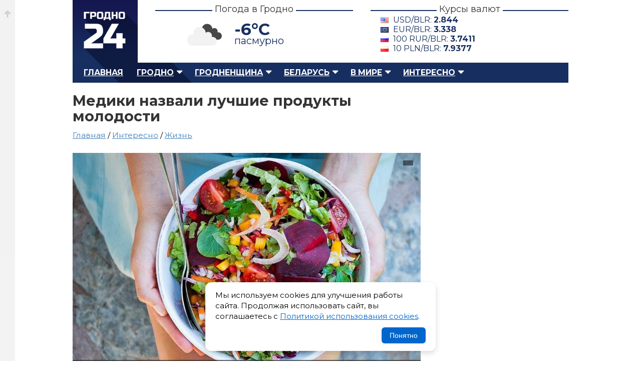

--- FILE ---
content_type: text/html; charset=UTF-8
request_url: https://grodno24.com/2021/10/mediki-nazvali-luchshie-produkty-molodosti.html
body_size: 8727
content:
<!DOCTYPE html>
<html id="home" lang="ru">
   <head>
      <base href="https://grodno24.com/" />
      <title>Медики назвали лучшие продукты молодости</title>
      <meta http-equiv="Content-Type" content="text/html; charset=utf-8" />
      <meta name="description" content="Исследователи из Уорикского университета составили перечень продуктов, употребление которых позволяет человеку выглядеть моложе, несмотря на реальный возраст" />
      <meta name="keywords" content="" />
      <meta name="google-site-verification" content="upD0mbzZKvLWolm0Rrr0nI1LmEwkprC15UhpcTekX20" />
      <meta name="yandex-verification" content="405ed7f929d9b77f" />
      <meta name="referrer" content="always" />
      <meta name="viewport" content="width=device-width, initial-scale=1.0" />
      <meta name="theme-color" content="#151951">
	  <meta name="robots" content="max-image-preview:large">
	  
      <meta property="og:type" content="article" />
      <meta property="og:image" content="https://grodno24.com/assets/thumbs/images/2019/01/eda-detoks.jpg" />
      <meta property="og:title" content="Медики назвали лучшие продукты молодости"/>
      <meta property="og:site_name" content="Grodno24.com"/>
      <meta property="og:url" content="https://grodno24.com/2021/10/mediki-nazvali-luchshie-produkty-molodosti.html">
      <meta property="og:description" content="Исследователи из Уорикского университета составили перечень продуктов, употребление которых позволяет человеку выглядеть моложе, несмотря на реальный возраст"/>
      <meta property="og:locale" content="ru_BY" />
      <meta property="og:site_name" content="Гродно 24" />
      <meta property="article:published_time" content="2021-10-20T16:55MSK00Z" />
      <meta name="twitter:card" content="summary_large_image">
      <meta name="twitter:site" content="@grodno_24">
      <meta name="twitter:creator" content="@grodno_24">
      <meta name="twitter:title" content="Медики назвали лучшие продукты молодости">
      <meta name="twitter:description" content="Исследователи из Уорикского университета составили перечень продуктов, употребление которых позволяет человеку выглядеть моложе, несмотря на реальный возраст">
      <meta name="twitter:image" content="https://grodno24.com/assets/thumbs/images/2019/01/eda-detoks.jpg">
      <meta property="vk:title" content="Медики назвали лучшие продукты молодости" />
      <meta property="vk:url" content="https://grodno24.com/2021/10/mediki-nazvali-luchshie-produkty-molodosti.html" />
      <meta property="vk:image" content="https://grodno24.com/assets/thumbs/images/2019/01/eda-detoks.jpg" />
      <meta property="vk:description" content="Исследователи из Уорикского университета составили перечень продуктов, употребление которых позволяет человеку выглядеть моложе, несмотря на реальный возраст" />
	  <meta name="zen-verification" content="lUxv5dZk6PBLypNFJ7ZdzuicXt9k4N3CpkNlJRV6Y9DeTsAAl0XT2o9xHRrXcjos" />
	  <link href="rss.xml" rel="alternate" type="application/rss+xml" title="Гродно 24 – RSS лента" >
      <link href="rss-categoty/rss-google-news-grodno.xml" rel="alternate" type="application/rss+xml" title="Гродно 24 – Новости Гродно" >
      <link href="rss-categoty/rss-google-news-region.xml" rel="alternate" type="application/rss+xml" title="Гродно 24 – Новости Гродненского района" >
      <link href="rss-categoty/rss-google-news-belarus.xml" rel="alternate" type="application/rss+xml" title="Гродно 24 – Новости Беларуси" >
      <link href="favicon.ico" rel="shortcut icon" type="image/x-icon" />
      <link rel="icon" type="image/x-icon" href="images/logo/icons/favicon.ico">
      <link rel="icon" type="image/png" href="images/icons/favicon-16x16.png" sizes="16x16">
      <link rel="icon" type="image/png" href="images/icons/favicon-32x32.png" sizes="32x32">
      <link rel="icon" type="image/png" href="images/icons/favicon-96x96.png" sizes="96x96">
      <link rel="icon" type="image/png" href="images/icons/favicon-192x192.png" sizes="192x192">
      <link href="style.css" rel="stylesheet" type="text/css" />
      <link href="tablet.css" rel="stylesheet" type="text/css" media="(max-width:1024px)" />
      <link href="phone.css" rel="stylesheet" type="text/css"  media="(max-width:768px)" />
      <link rel="canonical" href="https://grodno24.com/2021/10/mediki-nazvali-luchshie-produkty-molodosti.html"/>
	  <link rel="preconnect" href="https://fonts.googleapis.com/">
      <link href="https://fonts.googleapis.com/css2?family=Montserrat:ital,wght@0,400;0,500;0,700;1,400;1,500;1,700&display=swap" rel="stylesheet">
	  <link rel="preload" as="image" href="assets/cache/images/assets/thumbs/images/2019/01/eda-detoks-690x-1f4.jpg" fetchpriority="high">
      <script>window.yaContextCb=window.yaContextCb||[]</script>
      <script src="https://yandex.ru/ads/system/context.js" async></script>
	  <link href="https://grodno24.com/css/video-js.css" rel="stylesheet" media="print" onload="this.media='all'" />
	  <link href="https://grodno24.com/css/sea.css" rel="stylesheet" media="print" onload="this.media='all'" />
	  <link href="https://grodno24.com/css/fantasy.css" rel="stylesheet" media="print" onload="this.media='all'" />
	  <script src="https://code.jquery.com/jquery-3.7.1.min.js"></script>
   </head>
   <body>
      <div class="b-top"><a href="#"></a></div>
      <div id="main">
      <!-- header --> 
      <div id="header">
         <div id="logo"> <a href="/" title="Гродно 24 – Новости Гродно, новости Гродненской области, новости Беларуси">Гродно 24 – Новости Гродно, новости Гродненской области, новости Беларуси</a> </div>
         <div class="b-header__block">
            <h3><span>Погода в Гродно</span></h3>
            <div class="b-header__block__weather">
            	<script>
					$(document).ready(function () {
						$.getJSON('/weather.php', function (data) {
							$('.weather-temp').text(Math.round(data.main.temp) + '°C');
							$('.weather-desc').text(data.weather[0].description);
							let icon = data.weather[0].icon;
							let iconUrl = "https://openweathermap.org/img/wn/" + icon + "@4x.png";
							$('.weather-icon').attr('src', iconUrl);
						})
						.fail(function() {
							console.log("Ошибка загрузки погоды");
						});
					});
					</script>
				<div class="weather-widget">
					<img class="weather-icon" src="" alt="Погода в Гродно" style="width:100px;">
					<span class="weather-temp"></span>
					<span class="weather-desc"></span>
				</div>
				<style>
					.weather-widget{position:relative;}
					.weather-temp{position:absolute;left:40%;top:10px;font-size:2.5em;font-weight:700;}
					.weather-desc{position:absolute;left:40%;top:40px;font-size:20px;}
					.weather-icon{position:relative;top:-10px;left:-100px;}
				</style>
				
            </div>
         </div>
         <div class="b-header__block">
            <h3><span>Курсы валют</span></h3>
            <div class="b-header__block__kurs"><div class='b-exchange'>
				<span class='dollar'>USD/BLR: <strong></strong></span>
				<span class='euro'>EUR/BLR: <strong></strong></span>
				<span class='rubl'>100 RUR/BLR: <strong></strong></span>
				<span class='zloty'>10 PLN/BLR: <strong></strong></span>
			</div>

			<script>
			$(function() {
				$.getJSON("kurs.php", function(data) {

					function getCurrency(cur) {
						return data.find(item => item.Cur_Abbreviation === cur);
					}

					let usd = getCurrency("USD");
					let eur = getCurrency("EUR");
					let rub = getCurrency("RUB");
					let pln = getCurrency("PLN");

					if (usd) {
						$(".b-exchange .dollar strong").text(usd.Cur_OfficialRate);
					}

					if (eur) {
						$(".b-exchange .euro strong").text(eur.Cur_OfficialRate);
					}

					if (rub) {
						$(".b-exchange .rubl strong").text(
							(rub.Cur_OfficialRate).toFixed(4)
						);
					}
					if (pln) {
						$(".b-exchange .zloty strong").text(
							(pln.Cur_OfficialRate).toFixed(4)
						);
					}

				}).fail(function() {
					console.error("Ошибка загрузки данных из rates.php");
				});
			});
			</script>
			 </div>
         </div>
         <br class="clearfloat" /> 
      </div>
      <!-- menu --> 
      <div id="menu">
         <ul class="menu">
            <li><a href="https://grodno24.com/">Главная</a></li>
            <li class="active">
                <a href="https://grodno24.com/grodno/" class="menu-active-down">Гродно</a>
				<ul class="submenu">
                    <li><a href="https://grodno24.com/category/vlast/">Власть</a></li>
                    <li><a href="https://grodno24.com/category/ekonomika/">Экономика</a></li>
                    <li><a href="https://grodno24.com/category/obshhestvo/">Общество</a></li>
                    <li><a href="https://grodno24.com/category/stroitelstvo/">Строительство</a></li>
                    <li><a href="https://grodno24.com/category/kultura/">Культура</a></li>
                    <li><a href="https://grodno24.com/category/proisshestviya/">Происшествия</a></li>
                    <li><a href="https://grodno24.com/category/sport/">Спорт</a></li>
                    <li><a href="https://grodno24.com/category/transport/">Транспорт</a></li>
                    <li><a href="https://grodno24.com/category/obrazovanie/">Образование</a></li>
				</ul>
            </li>
            
            <li class="active">
               <a href="https://grodno24.com/region/" class="menu-active-down">Гродненщина</a>
				  <ul>
					<li><a href="https://grodno24.com/category/lida/">Лидский район</a></li>
					<li><a href="https://grodno24.com/category/volkovysk/">Волковысский район</a></li>
					<li><a href="https://grodno24.com/category/slonim/">Слонимский район</a></li>
					<li><a href="https://grodno24.com/category/novogrudok/">Новогрудский район</a></li>
					<li><a href="https://grodno24.com/category/smorgon/">Сморгонский район</a></li>
					<li><a href="https://grodno24.com/category/oshmyany/">Ошмянский район</a></li>
					<li><a href="https://grodno24.com/category/ostrovec/">Островецкий район</a></li>
					<li><a href="https://grodno24.com/category/shhuchin/">Щучинский район</a></li>
					<li><a href="https://grodno24.com/category/mosty/">Мостовский район</a></li>
					<li><a href="https://grodno24.com/category/ive/">Ивьевский район</a></li>
					<li><a href="https://grodno24.com/category/berestovica/">Берестовицский район</a></li>
					<li><a href="https://grodno24.com/category/svisloch/">Свислочский район</a></li>
					<li><a href="https://grodno24.com/category/dyatlovo/">Дятловский район</a></li>
					<li><a href="https://grodno24.com/category/zelva/">Зельвенский район</a></li>
					<li><a href="https://grodno24.com/category/korelichi/">Кореличский район</a></li>
					<li><a href="https://grodno24.com/category/voronovo/">Вороновский район</a></li>
				  </ul>
            </li>
			<li class="active">
				<a href="https://grodno24.com/belarus/" class="menu-active-down">Беларусь</a>
				<ul>
				  <li><a href="https://grodno24.com/category/belarus/">Общереспубликанские</a></li>
				  <li><a href="https://grodno24.com/category/minsk-region/">Минская область</a></li>
				  <li><a href="https://grodno24.com/category/gomel/">Гомельская область</a></li>
				  <li><a href="https://grodno24.com/category/minsk/">Минск</a></li>
				  <li><a href="https://grodno24.com/category/mogilev/">Могилевская область</a></li>
				  <li><a href="https://grodno24.com/category/vitebsk/">Витебская область</a></li>
				  <li><a href="https://grodno24.com/category/brest/">Брестская область</a></li>
				</ul>
			 </li>
            <li class="active">
				<a href="https://grodno24.com/world/" class="menu-active-down">В мире</a>
				<ul>
				  <li><a href="https://grodno24.com/category/russia/">Россия</a></li>
				  <li><a href="https://grodno24.com/category/ukraina/">Украина</a></li>
				  <li><a href="https://grodno24.com/category/sng/">СНГ</a></li>
				  <li><a href="https://grodno24.com/category/evropa/">Европа</a></li>
				  <li><a href="https://grodno24.com/category/usa/">США</a></li>
				  <li><a href="https://grodno24.com/category/severnaya-amerika/">Северная Америка</a></li>
				  <li><a href="https://grodno24.com/category/latinskaya-amerika/">Латинская Америка</a></li>
				  <li><a href="https://grodno24.com/category/aziya/">Азия</a></li>
				  <li><a href="https://grodno24.com/category/blizhnij-vostok/">Ближний Восток</a></li>
				  <li><a href="https://grodno24.com/category/afrika/">Африка</a></li>
				  <li><a href="https://grodno24.com/category/avstraliya/">Австралия</a></li>
				  <li><a href="https://grodno24.com/category/world-sport/">Мировой спорт</a></li>
				</ul>
			</li>
            <li class="active">
				<a href="https://grodno24.com/interesno/" class="menu-active-down">Интересно</a>
				<ul>
				  <li><a href="https://grodno24.com/category/life/">Жизнь</a></li>
				  <li><a href="https://grodno24.com/category/tech/">Технологии</a></li>
				  <li><a href="https://grodno24.com/category/shou-biznes/">Шоу-бизнес</a></li>
				  <li><a href="https://grodno24.com/category/nauka/">Наука</a></li>
				  <li><a href="https://grodno24.com/category/avto/">Автомобили</a></li>
				  <li><a href="https://grodno24.com/category/goroskop/">Гороскопы</a></li>
				</ul>
			</li>
         </ul>
         <div id="search">  </div>
      </div>
      <!--<div style="margin-bottom:30px;"> <a href="/"><img src="" alt="" /></a> </div>-->

<script type = "application/ld+json" > 
  [{
  "@context": "https://schema.org",
  "@type": "NewsArticle",
  "mainEntityOfPage": {
    "@type": "WebPage",
    "@id": "https://grodno24.com/2021/10/mediki-nazvali-luchshie-produkty-molodosti.html"
  },
  "headline": "Медики назвали лучшие продукты молодости",
  "description": "",
  "articleBody": "",
  "image": "https://grodno24.com/assets/thumbs/images/2019/01/eda-detoks.jpg",
  "publisher": {
    "@type": "Organization",
    "name": "Grodno24.com",
    "url": "https://grodno24.com",
    "logo": {
      "@type": "ImageObject",
      "url": "https://grodno24.com/images/icons/favicon-192x192.png",
      "width": 192,
      "height": 192
    }
  },
  "author": [{
    "@type": "Person",
	"jobTitle": "Journalist",
    "name": "Анастасия Иванцова"
  }],
"datePublished": "2021-10-20T16:55:17+03:00",
"dateModified": "2023-04-01T02:52:04+03:00"
}, 
   {
  "@context": "https://schema.org",
  "@type": "BreadcrumbList",
  "itemListElement": [{
    "@type": "ListItem",
    "position": 1,
    "name": "Новости",
    "item": "https://grodno24.com/"
  }, {
    "@type": "ListItem",
    "position": 2,
    "name": "Интересно",
    "item": "https://grodno24.com/interesno"
  }, {
    "@type": "ListItem",
    "position": 3,
    "name": "Жизнь",
    "item": "https://grodno24.com/category/life"
  }, {
    "@type": "ListItem",
    "position": 4,
    "name": "Медики назвали лучшие продукты молодости",
    "item": "https://grodno24.com/2021/10/mediki-nazvali-luchshie-produkty-molodosti.html"
  }]
}] 
</script>
	<div id="adfox_156751601960337345"></div>
	<script>
		window.Ya.adfoxCode.createAdaptive({
			ownerId: 314199,
			containerId: 'adfox_156751601960337345',
			params: {
				pp: 'g',
				ps: 'dnsg',
				p2: 'gnpa'
			}
    }, ['phone'], {
        tabletWidth: 1024,
        phoneWidth: 539,
        isAutoReloads: false
    });
</script>
      <div id="block-content">  
         <div id="content">      
          <div id="single-news">
            <h1>Медики назвали лучшие продукты молодости</h1>
			
<div class="breadcrumbs" style="margin:-10px 0 20px 0;font-size:1.2em;min-height:25px; ">
<a href="https://grodno24.com/">Главная</a> / <a href="https://grodno24.com/interesno/">Интересно</a> / 
<a href="https://grodno24.com/category/life/">Жизнь</a> 
</div>
			 <div class="single-news-image">

				<figure>
				  <picture>
					<source media="(max-width: 767px)"  srcset="assets/cache/images/assets/thumbs/images/2019/01/eda-detoks-690x-1f4.jpg">
					<source media="(min-width: 768px)"  srcset="https://grodno24.com/assets/thumbs/images/2019/01/eda-detoks.jpg"	>
					<img src="https://grodno24.com/assets/thumbs/images/2019/01/eda-detoks.jpg" alt="" loading="eager" fetchpriority="high">
				  </picture>

				  <figcaption>
					<span></span>
				  </figcaption>
				</figure>
					
				<style>
					 .single-news-image figure{padding:0;margin:0;position:relative;}
					 .single-news-image figure figcaption{position: absolute;right: 15px;top: 15px;color: #fff;padding: 5px 10px;}
					 .single-news-image figure figcaption span{position:relative;display:block;z-index:100;}
					 .single-news-image figure figcaption:before{width:100%;height:100%;background-color: rgba(0, 0, 0, 0.5);position:absolute;top:0;left:0;content:"";z-index:10;}
					 .single-news-image figure{aspect-ratio: 16 / 9; overflow:hidden;}
					 .single-news-image figure img{width: 100%; object-fit: contain;}
					 .b-content figure{padding:0;margin:0 0 20px 0;}
					 .prev-news-by-category{list-style:none;padding:0 !important;margin:0  !important;}
					 .prev-news-by-category li{margin:0;padding:0 0 18px 0;}
					 .banner-wrap{height:115px;background:linear-gradient(180deg,#f7f7f8,#efeff1);border-radius:8px;display:flex;align-items:center;justify-content:space-between;padding:0 22px;gap:18px;box-shadow:0 6px 18px rgba(16,24,40,0.06), inset 0 1px 0 rgba(255,255,255,0.6);overflow:hidden;}
					.source{display:flex;align-items:center;gap:12px;text-decoration:none;color:inherit;transition:transform .18s ease, box-shadow .18s ease;padding:8px 12px;border-radius:8px;}
					.source:focus{outline:3px solid rgba(59,130,246,0.25);}
					.source:hover{transform:translateY(-3px);box-shadow:0 8px 20px rgba(16,24,40,0.08)}
					.left, .right{display:flex;align-items:center;gap:12px}
					.logo{width:58px;height:58px;flex:0 0 58px;display:inline-grid;place-items:center;border-radius:10px;background:transparent;}
					.label{font-size:18px;font-weight:600;color:#222;line-height:1}
					.sublabel{font-size:12px;color:#444;opacity:.85}
					.google .logo{background:linear-gradient(180deg,#fff,#fafafa);}
					.dzen .logo{background:#202022;color:#fff}
					.text-wrap{display:flex;flex-direction:column}
					@media (max-width:720px){.banner-wrap{transform:scale(.95);height:100%;}.single-news-image figure img{width: 100%;  height: 100%;  object-fit: contain;}
				</style>
					
				<div class="single-news-other">
			      <div class="single-news-date"> 
					<span class="b__news-date"><time datetime="2021-10-20T16:55MSK00Z">20 октября 2021 в 16:55</time></span>
				  </div>
				  <div class="single-news-link">
					<section>
					  Автор: Анастасия Иванцова
					</section>
				  </div>
				</div>
			  </div>		  
			  
			  <article class="b-content">
				<div style="margin:0 0 25px 0;">
<div id="yandex_rtb_R-A-211161-29"></div>
<script>window.yaContextCb.push(()=>{
  Ya.Context.AdvManager.render({
    renderTo: 'yandex_rtb_R-A-211161-29',
    blockId: 'R-A-211161-29'
  })
})</script>
</div>
			  	<header id="header">
<p><font><font>Исследователи из Уорикского университета составили перечень продуктов, употребление которых позволяет человеку выглядеть моложе, несмотря на реальный возраст. </font><font>Благодаря веществам в таких продуктах активируется процесс регенерации клеток и тканей — это и дает эффект омоложения.</font></font></p>
</header>

<main id="main">
<article id="post-42430">
<p><font><font>Ученые заявили, что наличие «особых веществ» в некоторых продуктах питания способствует улучшению пищеварения и кишечной флоры, в итоге сказывается и на омоложении организма. </font><font>В частности, такими «волшебными» компонентами, по их словам, являются аминокислоты аргинин и лизин, ответственные за сигналы о насыщении, которые подаются пищеварительным трактом головного мозга. </font><font>Употребление продуктов, в составе которых есть аргинин и лизин, защищает от переедания и обеспечивает стройную фигуру.</font></font></p>

<p><font><font>Но также важно, отметили ученые, чтобы пища не только помогала не набирать лишний вес — она ??должна быть поставщиком питательных веществ для организма. </font><font>Поэтому важно употреблять продукты, в которых есть набор различных микроэлементов, максимально полезных для здоровья.</font></font></p>

<p><strong><font><font>В составленный учеными список вошли следующие продукты:</font></font></strong></p>

<ul>
	<li><font><font>куриное мясо, индейка, свинина (лопатка);</font></font></li>
	<li><font><font>скумбрия, тунец, анчоусы, крабы;</font></font></li>
	<li><font><font>твердые сыры;</font></font></li>
	<li><font><font>грецкий орех, миндаль, фисташки, арахис, кунжут и другие орехи.</font></font></li>
</ul>
</article>
</main>


<ul class="prev-news"><li><a href="/2021/10/vrachi-nazvali-tri-glavnyh-spasitelnyh-shaga-pri-insulte.html">Врачи назвали три главных спасительных шага при инсульте</a></li><li><a href="/2021/10/lishnij-ves-svyazan.html">Пожизненный лишний вес связан с субклинической травмой сердца</a></li><li><a href="/2021/10/pri-perelomah-klyuchic.html">Специальные пластины для пациентов могут помочь при переломах ключиц</a></li><li><a href="/2021/10/vitaminy-vyzyvayut-rak.html">Витамины B12 и B6 могут вызывать рак</a></li><li><a href="/2021/10/reziniferatoksin.html">Резинифератоксин — самое жгучее вещество в мире и убийца боли</a></li></ul>
<style>
.prev-news{border-top:#e6dfcf 1px solid;padding:15px 0 0 0;}
.prev-news li{list-style:none;margin:0 0 15px 0;position:relative;}
.prev-news li:before{width:6px;height:6px;position:absolute;left:-16px;top:7px;background:#4480b9;content:"";}
</style>
				<div class="baner-news">
				  <div class="banner-wrap" role="region" aria-label="Баннер с ссылками на Google News и Дзен.Новости">

					<a class="source google" href="https://news.google.com/publications/CAAqJggKIiBDQklTRWdnTWFnNEtER2R5YjJSdWJ6STBMbU52YlNnQVAB?ceid=RU:ru&oc=3" target="_blank" rel="noopener noreferrer nofollow" title="Открыть Google News">
					<div class="left">
					<div class="logo" aria-hidden="true">
					<img src="https://grodno24.com/images/gn-icon.png" alt="Google News Logo" style="width:45px !important;height:40px !important;border-radius:10px;" loading="lazy"  />
					</div>
					<div class="text-wrap">
					<span class="label">Google News</span>
					<span class="sublabel">Подписывайся в Google News</span>
					</div>
					</div>
					</a>


					<div style="width:1px;height:62px;background:rgba(0,0,0,0.06);border-radius:1px;"></div>
					<a class="source dzen" href="https://dzen.ru/news?favid=254113335" target="_blank" target="_blank" rel="noopener noreferrer nofollow" title="Открыть Дзен.Новости">
					<div class="right">
					<div class="logo" aria-hidden="true">
					<img src="https://grodno24.com/images/dzen-icon.png" alt="Dzen Logo" style="width:40px !important;height:40px !important;border-radius:10px;" loading="lazy" />
					</div>
					<div class="text-wrap">
					<span class="label">Дзен.Новости</span>
					<span class="sublabel">Подписывайся на Дзен.Новости</span>
					</div>
					</div>
					</a>
					</div>
				</div>
			  </article>  
              
          </div>	  
		  <div class="similar">
			  <h2 class="title-comment"><span>Самые популярные публикации</span></h2>
			  <!-- Yandex.RTB R-A-211161-35 -->
<div id="yandex_rtb_R-A-211161-35"></div>
<script>
window.yaContextCb.push(() => {
    Ya.Context.AdvManager.render({
        "blockId": "R-A-211161-35",
        "renderTo": "yandex_rtb_R-A-211161-35",
        "type": "feed"
    })
})
</script>
          </div>	 
      </div>
	            <div id="right-sidebar">
			  <div class="sidebar-direct">
				<div id="yandex_rtb_R-A-211161-2"></div>
				<script>window.yaContextCb.push(()=>{
				  Ya.Context.AdvManager.render({
					renderTo: 'yandex_rtb_R-A-211161-2',
					blockId: 'R-A-211161-2'
				  })
				})
				</script>
			</div>
          </div>
	  <br class="clearfloat" />    
    </div>
</div>

<div class="b-footer__wrap">
  <div class="b-footer">
    <div class="b-footer__logo">
      <a href="https://grodno24.com/" alt="Гродно 24 — Новости Гродно" title="Гродно 24 — Новости Гродно">Гродно 24 — Новости Гродно</a>
    </div>
    <div class="b-footer__copyright">
      <p>© 2013-2026 Гродно 24 — Новости Гродно <br />Материалы для лиц старше 18 лет<br />Для связи — <a style="color: #5e6c88;" href="mailto:grodno.online@gmail.com">grodno.online@gmail.com</a>
         <ul>
        <li>
          <a href="https://grodno24.com/contacts.html" title="Новости Гродно">О сайте и контакты</a>
        </li>
        <li>
          <a href="https://grodno24.com/legacy.html" title="Пользовательское соглашение">Пользовательское соглашение</a>
        </li>
		 <li>
          <a href="https://grodno24.com/confidential.html" title="Политика обработки персональных данных">Политика обработки персональных данных</a>
        </li>
        <li>
          <a href="https://grodno24.com/cookies.html" title="Политика обработки файлов cookie">Политика обработки файлов cookie</a>
        </li>
        <li>
          <a href="https://grodno24.com/copyright.html" title="Правила использования материалов">Правила использования материалов</a>
        </li>
      </ul>
      </p>
    </div>
    <div class="b-footer__menu">
      <ul>
        <li style="color:#5e6c88;position:relative;padding:0 0 8px 0;">
          <strong>Меню сайта</strong>
        </li>
		  <li>
          <a href="https://grodno24.com/grodno/" title="Новости Гродно">Новости Гродно</a>
        </li>
        <li>
          <a href="https://grodno24.com/region/" title="Новости Гродненской области">Новости Гродненской области</a>
        </li>
        <li>
          <a href="https://grodno24.com/belarus/" title="Новости Беларуси">Новости Беларуси</a>
        </li>
        <li>
          <a href="https://grodno24.com/world/" title="Новости в мире">Новости в мире</a>
        </li>
        <li>
          <a href="https://grodno24.com/interesno/" title="Новости в мире">Интересно</a><p style="padding:11px 0;"></p>
        </li>
        <li>
          <a href="https://grodno24.com/category/" title="Все категории">Все категории</a>
        </li>
        <li>
          <a href="https://grodno24.com/archive/" title="Архив">Архив сайта</a>
        </li>
      </ul>
    </div>
	<div class="b-footer__social">
		<ul>
		<li style="color:#5e6c88;position:relative;padding:0 0 8px 0;">
          <strong>Социальные сети</strong>
        </li>
              <li><a class="footer-icon foo-telegram" aria-hidden="true" rel="nofollow" target="_blank" href="https://t.me/grodno24news">Телеграм</a></li>
              <li><a class="footer-icon foo-facebook" aria-hidden="true" rel="nofollow" target="_blank" href="https://facebook.com/grodno24news">Фэйсбук</a></li>
              <li><a class="footer-icon foo-instagram" aria-hidden="true" rel="nofollow" target="_blank" href="https://instagram.com/grodno24/">Инстаграм</a></li>
              <li><a class="footer-icon foo-tiktok" aria-hidden="true" rel="nofollow" target="_blank" href="https://tiktok.com/@grodno24news/">Тик-Ток</a></li>
              <li><a class="footer-icon foo-odnoklassniki" aria-hidden="true" rel="nofollow" target="_blank" href="https://ok.ru/grodno24">Одноклассники</a></li>
              <li><a class="footer-icon foo-vk" aria-hidden="true" rel="nofollow" target="_blank" href="https://vk.com/grodno24news">ВК</a></li>
              <li><a class="footer-icon foo-twitter" aria-hidden="true" rel="nofollow" target="_blank" href="https://x.com/Grodno_24">Икс</a></li>
              <li><a class="footer-icon foo-youtube" aria-hidden="true" rel="nofollow" target="_blank" href="https://www.youtube.com/user/grodno24">Ютюб</a></li>
            </ul>
	</div><div class="b-footer__counter" style="overflow:hidden"> <!--LiveInternet counter--><script type="text/javascript">document.write("<a href='//www.liveinternet.ru/click' "+"target=_blank><img style='margin:0 0 0 -200px' src='//counter.yadro.ru/hit?t25.2;r"+escape(document.referrer)+((typeof(screen)=="undefined")?"":";s"+screen.width+"*"+screen.height+"*"+(screen.colorDepth?screen.colorDepth:screen.pixelDepth))+";u"+escape(document.URL)+";"+Math.random()+"' alt='' title='LiveInternet: показано число посетителей за"+" сегодня' "+"border='0' width='88' height='15'><\/a>")</script><!--/LiveInternet--><!-- Yandex.Metrika counter --> <script type="text/javascript"> (function (d, w, c) { (w[c] = w[c] || []).push(function () { try { w.yaCounter22291576 = new Ya.Metrika({ id: 22291576, clickmap: true, trackLinks: true, accurateTrackBounce: true }); } catch (e) {} }); var n = d.getElementsByTagName("script")[0], s = d.createElement("script"), f = function () { n.parentNode.insertBefore(s, n); }; s.type = "text/javascript"; s.async = true; s.src = (d.location.protocol == "https:" ? "https:" : "http:") + "//mc.yandex.ru/metrika/watch.js"; if (w.opera == "[object Opera]") { d.addEventListener("DOMContentLoaded", f, false); } else { f(); } })(document, window, "yandex_metrika_callbacks"); </script> <noscript> <div> <img src="//mc.yandex.ru/watch/22291576" style="position:absolute; left:-9999px;" alt="" /> </div> </noscript> <!-- /Yandex.Metrika counter -->
	
<!-- Google tag (gtag.js) -->
<script async src="https://www.googletagmanager.com/gtag/js?id=G-F0B6S5KRJ7"></script>
<script>
  window.dataLayer = window.dataLayer || [];
  function gtag(){dataLayer.push(arguments);}
  gtag('js', new Date());

  gtag('config', 'G-F0B6S5KRJ7');
</script>
  </div>
</div>

<script>
$(document).ready(function () {
    // Проверяем, был ли ранее записан статус согласия
    if (!localStorage.getItem('cookieAccepted')) {
        $('#cookie-popup').fadeIn();
    }

    // Кнопка принятия
    $('#cookie-accept').on('click', function () {
        localStorage.setItem('cookieAccepted', 'true');
        $('#cookie-popup').fadeOut();
    });
});
</script>
<style>
.cookie-popup {
    position: fixed;
    bottom: 20px;
    left: 20px;
    right: 20px;
    background: #fff;
    border-radius: 12px;
    box-shadow: 0 4px 12px rgba(0,0,0,0.15);
    padding: 15px 20px;
    display: none;
    z-index: 99999;
    max-width: 420px;
    margin: 0 auto;
}

.cookie-popup__content {
    display: flex;
    flex-direction: column;
    gap: 12px;
}

.cookie-popup p {
    margin: 0;
    font-size: 15px;
    line-height: 1.4;
}

.cookie-popup a {
    color: #0066cc;
    text-decoration: underline;
}

.cookie-popup__btn {
    align-self: flex-end;
    padding: 8px 16px;
    border: none;
    background: #0066cc;
    color: #fff;
    border-radius: 6px;
    cursor: pointer;
    font-size: 14px;
}

.cookie-popup__btn:hover {
    background: #004999;
}
</style>
<div id="cookie-popup" class="cookie-popup">
    <div class="cookie-popup__content">
        <p>
            Мы используем cookies для улучшения работы сайта. 
            Продолжая использовать сайт, вы соглашаетесь с 
            <a href="https://grodno24.com/cookies.html" target="_blank">Политикой использования cookies</a>.
        </p>
        <button id="cookie-accept" class="cookie-popup__btn">Понятно</button>
    </div>
</div>

</body></html>